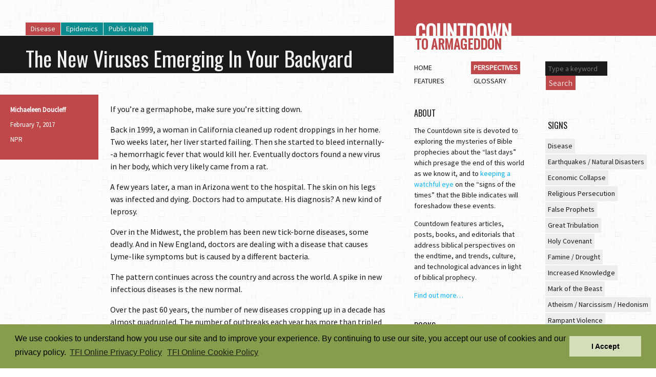

--- FILE ---
content_type: text/html; charset=utf-8
request_url: https://countdown.org/en/entries/perspectives/the-new-viruses-emerging-in-your-backyard/
body_size: 5423
content:

<!doctype html>
<!--[if lt IE 7]><html class="no-js lt-ie9 lt-ie8 lt-ie7" lang="en"><![endif]-->
<!--[if IE 7]><html class="no-js lt-ie9 lt-ie8" lang="en"><![endif]-->
<!--[if IE 8]><html class="no-js lt-ie9" lang="en"><![endif]-->
<!--[if gt IE 8]><!--><html class="no-js" lang="en"><!--<![endif]-->
<head>
<!-- Google tag (gtag.js) -->
<script async src="https://www.googletagmanager.com/gtag/js?id=G-MJ0TX1QHW0"></script>
<script>
  window.dataLayer = window.dataLayer || [];
  function gtag(){dataLayer.push(arguments);}
  gtag('js', new Date());

  gtag('config', 'G-MJ0TX1QHW0');
</script>

    <meta charset="utf-8">
    <title>The New Viruses Emerging In Your Backyard |  | Countdown to Armageddon</title>
    <meta name="description" content="">
    <meta name="author" content="">
    <meta name="viewport" content="width=device-width">
    <script>
        WebFontConfig = {
            google: { families: [ 'Oswald', 'Source Sans Pro' ] }
        };
        (function() {
            var wf = document.createElement('script');
            wf.src = ('https:' == document.location.protocol ? 'https' : 'http') + '://ajax.googleapis.com/ajax/libs/webfont/1/webfont.js';
            wf.type = 'text/javascript';
            wf.async = 'true';
            var s = document.getElementsByTagName('script')[0];
            s.parentNode.insertBefore(wf, s);
        })();
    </script>
    
    <link rel="stylesheet" href="/static/css/small.css">
    
    
    <script>
        var ADAPT_CONFIG = {
            path: '/static/css/',
            // false = Only run once, when page first loads.
            // true = Change on window resize and page tilt.
            dynamic: true,
            range: [
                '0px    to 720px  = small.css',
                '600px  to 1200px = medium.css',
                '1200px           = large.css'
            ]
        };
    </script>
    <script src="/static/js/vendors/adapt.js"></script>
    
    
    <script src="/static/js/vendors/modernizr-2.6.2.min.js"></script>
    

<!-- Matomo -->
<script>
  var _paq = window._paq = window._paq || [];
  /* tracker methods like "setCustomDimension" should be called before "trackPageView" */
  _paq.push(['trackPageView']);
  _paq.push(['enableLinkTracking']);
  (function() {
    var u="//matomo.npubs.com/";
    _paq.push(['setTrackerUrl', u+'matomo.php']);
    _paq.push(['setSiteId', '3']);
    var d=document, g=d.createElement('script'), s=d.getElementsByTagName('script')[0];
    g.async=true; g.src=u+'matomo.js'; s.parentNode.insertBefore(g,s);
  })();
</script>
<!-- End Matomo Code -->
</head>
<body>

<header class="m-main--header">

<a href="/en/">
    <h1 class="m-sub--logo"><em>Countdown</em> <strong>to Armageddon</strong></h1>
</a>
</header>

<div class="m-main--content" role="main">
    
<article class="detail">
    <nav class="breadcrumbs">
        
        <ul>
            <li class="sign"><a href="/en/signs/disease/">Disease</a></li>
            <li class="issue"><a href="/en/issues/epidemics/">Epidemics</a></li>
            <li class="issue"><a href="/en/issues/public-health/">Public Health</a></li>
        </ul>
    </nav>
    <header class="entry-detail--header"> 
        <hgroup>
            <h1 class="title">The New Viruses Emerging In Your Backyard</h1>
        </hgroup>
        
    </header>

    <aside class="aside">
        <ul class="info">
            <li class="author">Michaeleen Doucleff</li>
            <li class="date-published">February 7, 2017</li>
            <li class="url"><a href="http://www.npr.org/sections/goatsandsoda/2017/02/07/512634375/map-find-out-what-new-viruses-are-emerging-in-your-backyard">NPR</a></li>
        </ul>
    </aside>

    <section class="body">
        
        <p>If you’re a germaphobe, make sure you’re sitting down.</p>
<p>Back in 1999, a woman in California cleaned up rodent droppings in her home. Two weeks later, her liver started failing. Then she started to bleed internally--a hemorrhagic fever that would kill her. Eventually doctors found a new virus in her body, which very likely came from a rat.</p>
<p>A few years later, a man in Arizona went to the hospital. The skin on his legs was infected and dying. Doctors had to amputate. His diagnosis? A new kind of leprosy.</p>
<p>Over in the Midwest, the problem has been new tick-borne diseases, some deadly. And in New England, doctors are dealing with a disease that causes Lyme-like symptoms but is caused by a different bacteria.</p>
<p>The pattern continues across the country and across the world. A spike in new infectious diseases is the new normal.</p>
<p>Over the past 60 years, the number of new diseases cropping up in a decade has almost quadrupled. The number of outbreaks each year has more than tripled since 1980.</p>
<p>“We’re in a hyperinfectious disease world,” says epidemiologist Michael Osterholm, who directs the Center for Infectious Disease Research and Policy in Minneapolis.</p>
<p>More than a dozen new viruses and pathogenic bacteria have appeared in North America in the past 20 years. Europe has had at least 18. Asia 17. Africa seven.</p>
<p>OK. By now, you might be thinking: Aha! I know what it is! Scientists have gotten better at detecting diseases--and the media have gotten better at giving us the heebie-jeebies about them.</p>
<p>That is true, says Barbara Han, a disease ecologist at the Cary Institute of Ecosystem Studies in Millbrook, N.Y. But it’s not the full picture.</p>
<p>“There’s never going to be a perfect way for us to take into account sampling bias,” Han says. “But even when we try to compensate for how much more information there is, we just have more diseases overall. The data are very convincing.”</p>
<p>Several teams have quantified the global rise in infectious diseases by analyzing disease databases and reviewing studies. They used a few tricks to take into account the fact that over time, doctors and scientists have developed better tools for identifying pathogens.</p>
<p>But still, the studies found a surge in diseases. Old diseases that we thought were gone--like the plague--are returning. New diseases are spreading into new regions. And more dangerous strains of old diseases are cropping up more frequently. (Not to mention the rise in drug-resistant versions.)</p>
<p>The only trend that looks reassuring is that the number of cases in outbreaks per person has declined over the past few decades, researchers at Brown University reported in 2014.</p>
<p>So the big question is: Why? Why is this era of new diseases happening now?</p>
<p>“Well, we’ve been boiling the frog for a long time. Eventually, it’s cooked,” says Toph Allen, a data scientist with EcoHealth Alliance, a nonprofit that is trying to prevent pandemics by looking for diseases in wildlife.</p>
<p>Wait. We’re boiling the frog? You mean, humans are responsible? Yes.</p>
<p>Many scientists say we, humans, are to blame for this new disease era. That we’re responsible for turning harmless animal viruses into dangerous human viruses.</p>
<p>Over the next month, NPR’s global health team is going to explore why this is the case. We’ll look at where these diseases come from. How they’re unleashed and how they spread.</p>
<p>And why this isn’t just a problem for poor countries. In fact, one of the hot spots for rodent viruses could be right here, stateside, in Nebraska.</p>
         
    </section>

    

    

</article>

</div>

<nav class="m-main--nav">


<ul class="m-sub--sections">
    <li><a href="/en/">Home</a></li>
    
    <li><a href="/en/entries/features/page1/">Features</a></li>
    
    <li><a href="/en/entries/perspectives/page1/" class="current">Perspectives</a></li>
    <li><a href="/en/glossary/">Glossary</a></li>
</ul>


<div class="m-sub--about">
<h4>About</h4>
<p>The Countdown site is devoted to exploring the mysteries of Bible prophecies about the “last days” which presage the end of this world as we know it, and to <a href="http://www.kingjamesbibleonline.org/Mark-13-37/">keeping a watchful eye</a> on the “signs of the times” that the Bible indicates will foreshadow these events.</p>
<p>Countdown features articles, posts, books, and editorials that address biblical perspectives on the endtime, and trends, culture, and technological advances in light of biblical prophecy.</p>
<p><a href="/en/about/">Find out more&hellip;</a></p>
</div>




<div class="m-sub--books">
<h4>Books</h4>
<ul>
<li><a href="/en/books/the-book-of-the-future/">
<img src="/media/attachments/covers/books/bof_cover_high.jpg" alt="The Book of the Future" class="cover">
<div class="details">
<h6 class="title">The Book of the Future</h6>
<p class="authors">Compiled from the writings of David Brandt Berg</p>
</div>
</a>
</li>
<li><a href="/en/books/the-rise-and-fall-of-the-antichrist/">
<img src="/media/attachments/covers/books/riseandfall.jpg" alt="The Rise and Fall of the Antichrist" class="cover">
<div class="details">
<h6 class="title">The Rise and Fall of the Antichrist</h6>
<p class="authors">Scott MacGregor</p>
</div>
</a>
</li>
<li><a href="/en/books/from-the-end-to-eternity/">
<img src="/media/attachments/covers/books/endtoeternity.jpg" alt="From the End to Eternity" class="cover">
<div class="details">
<h6 class="title">From the End to Eternity</h6>
<p class="authors">Scott MacGregor</p>
</div>
</a>
</li>
<li><a href="/en/books/daniel-prophet/">
<img src="/media/attachments/covers/books/dan_page__39.jpg" alt="Daniel the Prophet" class="cover">
<div class="details">
<h6 class="title">Daniel the Prophet</h6>
<p class="authors">Scott MacGregor</p>
</div>
</a>
</li>
</ul>
</div>


</nav>

<aside class="m-main--aside">


<form action="#search" method="get" class="m-sub--search">
<fieldset>
<input type="text" name="q" maxlength="255" placeholder="Type a keyword" class="keywords">
<button type="submit">Search</button>
</fieldset>
</form>



<nav class="m-sub--signs">
<h4>Signs</h4>
<ul>
<li><a href="/en/signs/disease/" id="sign-link-disease">Disease</a></li>
<li><a href="/en/signs/earthquakes-disasters/" id="sign-link-earthquakes-disasters">Earthquakes / Natural Disasters</a></li>
<li><a href="/en/signs/economic-collapse/" id="sign-link-economic-collapse">Economic Collapse</a></li>
<li><a href="/en/signs/religious-persecution/" id="sign-link-religious-persecution">Religious Persecution</a></li>
<li><a href="/en/signs/false-prophets/" id="sign-link-false-prophets">False Prophets</a></li>
<li><a href="/en/signs/great-tribulation/" id="sign-link-great-tribulation">Great Tribulation</a></li>
<li><a href="/en/signs/holy-covenant/" id="sign-link-holy-covenant">Holy Covenant</a></li>
<li><a href="/en/signs/famine-drought/" id="sign-link-famine-drought">Famine / Drought</a></li>
<li><a href="/en/signs/increased-knowledge/" id="sign-link-increased-knowledge">Increased Knowledge</a></li>
<li><a href="/en/signs/mark-of-the-beast/" id="sign-link-mark-of-the-beast">Mark of the Beast</a></li>
<li><a href="/en/signs/atheism-narcissism-hedonism/" id="sign-link-atheism-narcissism-hedonism">Atheism / Narcissism / Hedonism</a></li>
<li><a href="/en/signs/rampant-violence/" id="sign-link-rampant-violence">Rampant Violence</a></li>
<li><a href="/en/signs/rapture/" id="sign-link-rapture">Rapture</a></li>
<li><a href="/en/signs/the-antichrist/" id="sign-link-the-antichrist">Rise of the Antichrist</a></li>
<li><a href="/en/signs/wars/" id="sign-link-wars">Wars</a></li>
<li><a href="/en/signs/world-government/" id="sign-link-world-government">World Government</a></li>
<li><a href="/en/signs/world-travel/" id="sign-link-world-travel">World Travel</a></li>
</ul>
</nav>




<nav class="m-sub--topics">
<h4>Topics</h4>
<ul>
<li><a href="/en/topics/economy-finance/">Economy / Finance</a></li>
<li><a href="/en/topics/education/">Education</a></li>
<li><a href="/en/topics/environment-resources/">Environment / Resources</a></li>
<li><a href="/en/topics/global-warming/">Global Warming</a></li>
<li><a href="/en/topics/governance-civil-liberties/">Governance / Civil Liberties</a></li>
<li><a href="/en/topics/health-disease/">Health / Disease</a></li>
<li><a href="/en/topics/international-affairs/">International Affairs</a></li>
<li><a href="/en/topics/development-development/">International Development</a></li>
<li><a href="/en/topics/law-justice/">Law / Justice</a></li>
<li><a href="/en/topics/media-communications/">Media / Communications</a></li>
<li><a href="/en/topics/religion-spirituality/">Religion / Spirituality</a></li>
<li><a href="/en/topics/science-technology/">Science / Technology</a></li>
<li><a href="/en/topics/society-and-culture/">Society and Culture</a></li>
</ul>
</nav>




</aside>

<footer class="m-main--footer">
    
    
    <p class="copyright">Copyright &copy; 2026 <a href="http://thefamilyinternational.org/">TFI</a>
        <span style="margin-left: 30px;"><a href="https://portal.tfionline.com/en/policies/privacy-policy">Privacy Policy</a></span>
        <span style="margin-left: 30px;"><a href="https://portal.tfionline.com/en/policies/cookie-policy">Cookie Policy</a></span>
    </p>
    
</footer>


<script src="/static/js/vendors/jquery-1.8.3.min.js"></script>





<script src="/static/js/plugins.js"></script>
<script src="/static/js/script.js"></script>





    <link rel="stylesheet" type="text/css" href="//cdnjs.cloudflare.com/ajax/libs/cookieconsent2/3.0.3/cookieconsent.min.css" />
    <script src="//cdnjs.cloudflare.com/ajax/libs/cookieconsent2/3.0.3/cookieconsent.min.js"></script>
    <script>
    var cookie_message = "We use cookies to understand how you use our site and to improve your experience. By continuing to use our site, you accept our use of cookies and our privacy policy. <a aria-label=\"TFI Online Privacy Policy\" role=\"button\" tabindex=\"9\" class=\"cc-link\" href=\"https://portal.tfionline.com/en/policies/privacy-policy\" target=\"_blank\">TFI Online Privacy Policy</a>";
    window.addEventListener("load", function(){
    window.cookieconsent.initialise({
        "palette": {
            "popup": {
                "background": "#859d4c",
                "text": "#000000"
            },
            "button": {
                "background": "#d4debb",
                "text": "#000000"
            }
        },
        "cookie": {
            "name": "countdown_cookieconsent"
        },
        "content": {
            "message": cookie_message,
            "dismiss": "I Accept",
            "link": "TFI Online Cookie Policy",
            "href": "https://portal.tfionline.com/en/policies/cookie-policy"
        }
    })});
    </script>

</body>
</html>


--- FILE ---
content_type: text/css
request_url: https://countdown.org/static/css/small.css
body_size: 42400
content:
@charset "UTF-8";
/* normalize.css v1.0.1 | MIT License | git.io/normalize */
/* ========================================================================== HTML5 display definitions ========================================================================== */
/* Corrects `block` display not defined in IE 6/7/8/9 and Firefox 3. */
article, aside, details, figcaption, figure, footer, header, hgroup, nav, section, summary { display: block; }

/* Corrects `inline-block` display not defined in IE 6/7/8/9 and Firefox 3. */
audio, canvas, video { display: inline-block; *display: inline; *zoom: 1; }

/* Prevents modern browsers from displaying `audio` without controls. Remove excess height in iOS 5 devices. */
audio:not([controls]) { display: none; height: 0; }

/* Addresses styling for `hidden` attribute not present in IE 7/8/9, Firefox 3, and Safari 4. Known issue: no IE 6 support. */
[hidden] { display: none; }

/* ========================================================================== Base ========================================================================== */
/* 1. Corrects text resizing oddly in IE 6/7 when body `font-size` is set using `em` units. 2. Prevents iOS text size adjust after orientation change, without disabling user zoom. */
html { font-size: 100%; /* 1 */ -webkit-text-size-adjust: 100%; /* 2 */ -ms-text-size-adjust: 100%; /* 2 */ }

/* Addresses `font-family` inconsistency between `textarea` and other form elements. */
html, button, input, select, textarea { font-family: sans-serif; }

/* Addresses margins handled incorrectly in IE 6/7. */
body { margin: 0; }

/* ========================================================================== Links ========================================================================== */
/* Addresses `outline` inconsistency between Chrome and other browsers. */
a:focus { outline: thin dotted; }

/* Improves readability when focused and also mouse hovered in all browsers. */
a:active, a:hover { outline: 0; }

/* ========================================================================== Typography ========================================================================== */
/* Addresses font sizes and margins set differently in IE 6/7. Addresses font sizes within `section` and `article` in Firefox 4+, Safari 5, and Chrome. */
h1 { font-size: 2em; margin: 0.67em 0; }

h2 { font-size: 1.5em; margin: 0.83em 0; }

h3 { font-size: 1.17em; margin: 1em 0; }

h4 { font-size: 1em; margin: 1.33em 0; }

h5 { font-size: 0.83em; margin: 1.67em 0; }

h6 { font-size: 0.75em; margin: 2.33em 0; }

/* Addresses styling not present in IE 7/8/9, Safari 5, and Chrome. */
abbr[title] { border-bottom: 1px dotted; }

/* Addresses style set to `bolder` in Firefox 3+, Safari 4/5, and Chrome. */
b, strong { font-weight: bold; }

blockquote { margin: 1em 40px; }

/* Addresses styling not present in Safari 5 and Chrome. */
dfn { font-style: italic; }

/* Addresses styling not present in IE 6/7/8/9. */
mark { background: yellow; color: black; }

/* Addresses margins set differently in IE 6/7. */
p, pre { margin: 1em 0; }

/* Corrects font family set oddly in IE 6, Safari 4/5, and Chrome. */
code, kbd, pre, samp { font-family: monospace, serif; _font-family: "courier new", monospace; font-size: 1em; }

/* Improves readability of pre-formatted text in all browsers. */
pre { white-space: pre; white-space: pre-wrap; word-wrap: break-word; }

/* Addresses CSS quotes not supported in IE 6/7. */
q { quotes: none; }

/* Addresses `quotes` property not supported in Safari 4. */
q:before, q:after { content: ""; content: none; }

/* Addresses inconsistent and variable font size in all browsers. */
small { font-size: 80%; }

/* Prevents `sub` and `sup` affecting `line-height` in all browsers. */
sub, sup { font-size: 75%; line-height: 0; position: relative; vertical-align: baseline; }

sup { top: -0.5em; }

sub { bottom: -0.25em; }

/* ========================================================================== Lists ========================================================================== */
/* Addresses margins set differently in IE 6/7. */
dl, menu, ol, ul { margin: 1em 0; }

dd { margin: 0 0 0 40px; }

/* Addresses paddings set differently in IE 6/7. */
menu, ol, ul { padding: 0 0 0 40px; }

/* Corrects list images handled incorrectly in IE 7. */
nav ul, nav ol { list-style: none; list-style-image: none; }

/* ========================================================================== Embedded content ========================================================================== */
/* 1. Removes border when inside `a` element in IE 6/7/8/9 and Firefox 3. 2. Improves image quality when scaled in IE 7. */
img { border: 0; /* 1 */ -ms-interpolation-mode: bicubic; /* 2 */ }

/* Corrects overflow displayed oddly in IE 9. */
svg:not(:root) { overflow: hidden; }

/* ========================================================================== Figures ========================================================================== */
/* Addresses margin not present in IE 6/7/8/9, Safari 5, and Opera 11. */
figure { margin: 0; }

/* ========================================================================== Forms ========================================================================== */
/* Corrects margin displayed oddly in IE 6/7. */
form { margin: 0; }

/* Define consistent border, margin, and padding. */
fieldset { border: 1px solid silver; margin: 0 2px; padding: 0.35em 0.625em 0.75em; }

/* 1. Corrects color not being inherited in IE 6/7/8/9. 2. Corrects text not wrapping in Firefox 3. 3. Corrects alignment displayed oddly in IE 6/7. */
legend { border: 0; /* 1 */ padding: 0; white-space: normal; /* 2 */ *margin-left: -7px; /* 3 */ }

/* 1. Corrects font size not being inherited in all browsers. 2. Addresses margins set differently in IE 6/7, Firefox 3+, Safari 5, and Chrome. 3. Improves appearance and consistency in all browsers. */
button, input, select, textarea { font-size: 100%; /* 1 */ margin: 0; /* 2 */ vertical-align: baseline; /* 3 */ *vertical-align: middle; /* 3 */ }

/* Addresses Firefox 3+ setting `line-height` on `input` using `!important` in the UA stylesheet. */
button, input { line-height: normal; }

/* 1. Avoid the WebKit bug in Android 4.0.* where (2) destroys native `audio` and `video` controls. 2. Corrects inability to style clickable `input` types in iOS. 3. Improves usability and consistency of cursor style between image-type `input` and others. 4. Removes inner spacing in IE 7 without affecting normal text inputs. Known issue: inner spacing remains in IE 6. */
button, html input[type="button"], input[type="reset"], input[type="submit"] { -webkit-appearance: button; /* 2 */ cursor: pointer; /* 3 */ *overflow: visible; /* 4 */ }

/* Re-set default cursor for disabled elements. */
button[disabled], input[disabled] { cursor: default; }

/* 1. Addresses box sizing set to content-box in IE 8/9. 2. Removes excess padding in IE 8/9. 3. Removes excess padding in IE 7. Known issue: excess padding remains in IE 6. */
input[type="checkbox"], input[type="radio"] { box-sizing: border-box; /* 1 */ padding: 0; /* 2 */ *height: 13px; /* 3 */ *width: 13px; /* 3 */ }

/* 1. Addresses `appearance` set to `searchfield` in Safari 5 and Chrome. 2. Addresses `box-sizing` set to `border-box` in Safari 5 and Chrome (include `-moz` to future-proof). */
input[type="search"] { -webkit-appearance: textfield; /* 1 */ -moz-box-sizing: content-box; -webkit-box-sizing: content-box; /* 2 */ box-sizing: content-box; }

/* Removes inner padding and search cancel button in Safari 5 and Chrome on OS X. */
input[type="search"]::-webkit-search-cancel-button, input[type="search"]::-webkit-search-decoration { -webkit-appearance: none; }

/* Removes inner padding and border in Firefox 3+. */
button::-moz-focus-inner, input::-moz-focus-inner { border: 0; padding: 0; }

/* 1. Removes default vertical scrollbar in IE 6/7/8/9. 2. Improves readability and alignment in all browsers. */
textarea { overflow: auto; /* 1 */ vertical-align: top; /* 2 */ }

/* ========================================================================== Tables ========================================================================== */
/* Remove most spacing between table cells. */
table { border-collapse: collapse; border-spacing: 0; }

/*
 * jQuery UI Tabs 1.8.22
 *
 * Copyright 2012, AUTHORS.txt (http://jqueryui.com/about)
 * Dual licensed under the MIT or GPL Version 2 licenses.
 * http://jquery.org/license
 *
 * http://docs.jquery.com/UI/Tabs#theming
 */
.ui-tabs { clear: both; display: block; float: none; margin: 0; padding: 0 2em 0 50px; width: 100%; position: relative; zoom: 1; background: rgba(241, 242, 243, 0.5); border-top: 20px solid #1a1a1a; border-bottom: 2px solid #1a1a1a; color: #1a1a1a; }

.ui-tabs-nav { clear: none; display: block; float: left; margin: -5px 0 0 0; padding: 0; width: 100%; border-top: 5px solid #bf484a; }
.ui-tabs-nav li { clear: none; display: block; float: left; margin: 0 0.2em 1px 0; padding: 0; width: auto; list-style: none; position: relative; top: 0; border-bottom: 0!important; white-space: nowrap; }
.ui-tabs-nav li a, .ui-tabs-nav li b { clear: none; display: block; float: left; margin: 0; padding: 0.5em 1em; width: auto; text-decoration: none; }
.ui-tabs-nav li b { font-weight: 400; color: #b3b3b3; }
.ui-tabs-nav li.ui-tabs-selected { margin-bottom: 0; padding-bottom: 1px; }
.ui-tabs-nav li.ui-tabs-selected a, .ui-tabs-nav li.ui-state-disabled a, .ui-tabs-nav li.ui-state-processing a { cursor: text; }
.ui-tabs-nav a:link, .ui-tabs-nav a:visited { color: #1a1a1a; }
.ui-tabs-nav a:active, .ui-tabs-nav a:focus, .ui-tabs-nav a:hover { background: #f0f0f0; color: #1a1a1a; }
.ui-tabs-nav li.ui-tabs-selected a { background: #bf484a; color: #f1f2f3; }
.ui-tabs-nav li a, .ui-tabs-nav li.ui-tabs-selected a { cursor: pointer; }

.ui-tabs-panel { display: block; border-width: 0; margin: 0; padding: 0; background: none; }

.ui-tabs-hide { display: none !important; }

/*  jQuery RefineSlide plugin v0.3 Copyright 2012, Alex Dunphy MIT License (http://www.opensource.org/licenses/mit-license.php)  Base styles */
/*
.rs-wrap:after,
.rs-slider:after,
.rs-thumbwrap:after,
.rs-arrows:after,
.rs-caption:after { content: "\0020"; display: block; height: 0; clear: both; line-height: 0; visibility: hidden; }
*/
/* ===[ Slider ]=== */
.rs-wrap { margin: 0; padding: 0; position: relative; max-width: 100%; }

.rs-slide-bg { *zoom: 1; }

.rs-slider { display: block; margin: 0; padding: 0; overflow: hidden; }

.rs-slider > li > a { display: block; }

.rs-slider > li { list-style: none; filter: alpha(opacity=0); opacity: 0; width: 100%; height: 100%; margin: 0 -100% 0 0; padding: 0; float: left; position: relative; }

.rs-slider > li > a { padding: 0; }

.rs-slider > li img { display: block; max-width: 100%; max-height: 100%; -ms-interpolation-mode: bicubic; }

/* ===[ Thumbnails ]=== */
.rs-thumb-wrap { *zoom: 1; }

.rs-thumb-wrap > a { display: block; float: left; position: relative; }

.rs-thumb-wrap > a > img { max-width: 100%; max-height: 100%; display: block; -ms-interpolation-mode: bicubic; }

.rs-thumbwrap > a:first-child { margin-left: 0!important; }

/* ===[ Arrows ]=== */
.rs-arrows { margin: 0; padding: 0; }

.rs-arrows .rs-next, .rs-arrows .rs-prev { z-index: 1; }

.rs-arrows:hover .rs-next, .rs-arrows:hover .rs-prev { z-index: 2; }

/* ===[ Captions ]=== */
.rs-caption { position: absolute; max-height: 100%; overflow: auto; bottom: 0; left: 0; }

.rs-caption.rs-top-left { top: 0; bottom: auto; }

.rs-caption.rs-top-right { top: 0; right: 0; left: auto; bottom: auto; }

.rs-caption.rs-bottom-left { bottom: 0; left: 0; }

.rs-caption.rs-bottom-right { right: 0; left: auto; border-bottom: none; border-right: none; }

.rs-caption.rs-top { top: 0; bottom: auto; width: 100%!important; }

.rs-caption.rs-bottom { width: 100%!important; }

.rs-caption.rs-left { top: 0; height: 100%; }

.rs-caption.rs-right { top: 0; left: auto; right: 0; height: 100%; }

/* ===[ Grid ]=== */
.rs-grid { position: absolute; overflow: hidden; width: 100%; height: 100%; display: none; }

.rs-gridlet { position: absolute; opacity: 1; }

/* jQuery RefineSlide plugin v0.3 Copyright 2012, Alex Dunphy MIT License (http://www.opensource.org/licenses/mit-license.php)  Dark theme */
.rs-slider { margin: 2px 0; padding: 0; }

.rs-slide-bg { margin: 50px 0 0 0; border-color: #1a1a1a; border-style: solid; border-width: 20px 0 5px 0; background: transparent; overflow: hidden; }

/* ===[ Thumbnails ]=== */
.rs-thumb-wrap { margin: 21px 0 0 0; }

.rs-thumb-wrap > a { opacity: .7; padding: 8px; *padding: 0; -webkit-transition: opacity .5s ease-in-out; -moz-transition: opacity .5s ease-in-out; -ms-transition: opacity .5s ease-in-out; -o-transition: opacity .5s ease-in-out; transition: opacity .5s ease-in-out; }

.rs-thumb-wrap > a:hover, .rs-thumb-wrap > a.active { opacity: 1; }

.rs-thumb-wrap > a:first-child { margin-left: 0!important; }

/* ===[ Arrows ]=== */
.rs-arrows { background: rgba(26, 26, 26, 0.75); position: absolute; bottom: 20px; left: 0; }
.rs-arrows .rs-next, .rs-arrows .rs-prev { width: 42px; height: 42px; display: block; float: left; margin: 10px 0; position: relative; padding: 0 2px 2px 0; }
.rs-arrows .rs-next:active, .rs-arrows .rs-prev:active, .rs-arrows .rs-next:focus, .rs-arrows .rs-prev:focus, .rs-arrows .rs-next:hover, .rs-arrows .rs-prev:hover { background: transparent; }
.rs-arrows .rs-next:before, .rs-arrows .rs-prev:before { content: ""; width: 0; height: 0; border-top: 10px solid transparent; border-bottom: 10px solid transparent; border-left: 10px solid #f1f2f3; border-left: 10px solid rgba(241, 242, 243, 0.9); position: absolute; top: 11px; left: 16px; }
.rs-arrows .rs-prev:before { border-left: none; border-right: 10px solid #f1f2f3; border-right: 10px solid rgba(241, 242, 243, 0.9); }
.rs-arrows .rs-prev:hover:before { border-right: 10px solid #bf484a; }
.rs-arrows .rs-next:hover:before { border-left: 10px solid #bf484a; }
.rs-arrows .rs-prev:active:before { border-right: 10px solid #bf484a; }
.rs-arrows .rs-next:active:before { border-left: 10px solid #bf484a; }

/* ===[ Captions ]=== */
.rs-caption { background: rgba(26, 26, 26, 0.75); color: #babfc4; padding: 0 0 15px 0; overflow: hidden; }
.rs-caption h4 em { background: #bf484a; color: #f1f2f3; display: block; float: left; font-style: normal; padding: 5px 7px 5px 20px; }
.rs-caption h4 strong { background: #1a1a1a; color: #f1f2f3; display: block; float: left; padding: 5px 10px 5px 7px; }
.rs-caption blockquote { border-left: 0; clear: both; float: left; margin: 0; padding: 0; width: 100%; }
.rs-caption p { clear: both; color: #babfc4; margin: 0 20px 10px 20px; }
.rs-caption blockquote p.ref { margin: 0 20px 0 0; }

.rs-caption.rs-bottom-right { border-top: 5px solid #1a1a1a; bottom: 20px; }

.rs-caption.rs-bottom-right h4 { display: block; float: left; margin: 0px 20px 15px 0; padding: 0 10px 0 0; text-transform: uppercase; width: auto; }

.rs-caption.rs-bottom-right a.more { float: left; }

/* ===[ Grid ]=== */
.rs-grid { overflow: hidden; }

/* ===== Primary Styles ======================================================== Author: Adam Ziółkowski <zett.adam@gmail.com> ========================================================================== */
/* LAYOUT ------------------------------------------------------------------- */
* { margin: 0; padding: 0; -webkit-box-sizing: border-box; -moz-box-sizing: border-box; -ms-box-sizing: border-box; -o-box-sizing: border-box; box-sizing: border-box; }

html, body { clear: none; display: block; float: none; margin: 0; padding: 0; width: 100%; }

.m-main--header { clear: both; display: block; float: none; margin: 0; padding: 0 0 0 20px; width: 100%; }
.m-main--header .m-sub--logo { clear: both; display: block; float: right; margin: 0; padding: 0; width: 100%; height: 100px; position: relative; }
.m-main--header .m-sub--logo em, .m-main--header .m-sub--logo strong { clear: both; display: block; float: left; margin: 0; padding: 0; width: 100%; position: absolute; height: 50px; }
.m-main--header .m-sub--logo em { padding: 30px 5px 0 20px; }
.m-main--header .m-sub--logo strong { padding: 0 0 0 20px; top: 50px; }

.m-main--content { clear: both; display: block; float: none; margin: 0; padding: 0; width: 100%; }

figure { display: block; margin: 0; padding: 0; }

figure.sign, figure.topic, figure.issue { clear: none; display: block; float: left; margin: 0; padding: 0; width: 33.3333%; position: relative; z-index: 1; }

figure.sign img, figure.topic img, figure.issue img { clear: none; display: block; float: left; margin: 0; padding: 0; width: 100%; }

figure.sign figcaption, figure.topic figcaption, figure.issue figcaption { bottom: 10px; left: 0; padding: 5px 10px; position: absolute; z-index: 2; }

.caption { display: block; float: left; margin: -30px 0 0 0; padding: 10px 20px 10px 50px; position: relative; width: auto; max-width: 70%; z-index: 2; }

.cover, .book-cover, .doc-cover { clear: none; display: block; float: left; margin: 40px 3% 25px 5px; padding: 1px 0; width: 20%; }

.chapter-detail .cover { margin: 0 3% 25px 5px; }

.cover-wide { display: block; float: none; max-width: 100%; max-height: 340px; }

.ui-tabs { margin: 0; padding: 0 20px; }

.tab { clear: both; margin: 0; }

#tab_summary { padding: 20px 0 0 0; }

/*.cover-index { margin: 0 0 20px 0; padding: 0; }*/
/*.cover-index li { padding: 0 20px 10px 0; width: 100%; }*/
/*.cover-index li div { display: block; margin: 0 0 0 160px; padding: 0; width: auto; }*/

.cover-index .flex-list {
    display: flex;
    flex-wrap: wrap;
}

.cover-index .entry  {
    display: flex;
    width: 100%;
}

.cover-index .flex-cover {
    margin: 15px;
}

.cover-index .flex-cover img {
    max-width: 160px;
}

#tab_features .cover-index .entry,
#tab_perspectives .cover-index .entry {
    width: 100%;
    margin-top: 20px;
}

#tab_features .cover-index .entry img,
#tab_perspectives .cover-index .entry img {
    width: 90%;
}

#tab_features .cover-index .entry a,
#tab_perspectives .cover-index .entry a {
    flex: 1;
}

#tab_features .cover-index .entry .meta,
#tab_perspectives .cover-index .entry .meta {
    flex: 1;
}

.cover-index .meta h4 {
    margin-bottom: 5px;
}

.cover-index .meta h5 {
    margin-top: 5px;
}

.toc h6 { margin: 0 0 20px 5px; }
.book-info .book-download { font-size: 18px; }


#expand-link { clear: both; display: block; float: right; margin: 20px 0 0 0; padding: 15px 30px; }

article { clear: both; display: block; float: left; margin: 30px 0 0 0; padding: 0; width: 100%; }
article nav.breadcrumbs { clear: both; display: block; float: none; margin: 0; padding: 0; width: 100%; height: auto; position: relative; }
article nav.breadcrumbs ul { clear: none; display: block; float: none; margin: 0; padding: 0; width: auto; position: absolute; bottom: 1px; left: 20px; }
article nav.breadcrumbs ul li { clear: none; display: block; float: left; margin: 0; padding: 0; width: auto; }
article nav.breadcrumbs ul li a { clear: none; display: block; float: left; margin: 0 1px 0 0; padding: 2px 10px; width: auto; }
article [class$="--header"] .title { margin: 0; padding: 20px 20px 10px 20px; }
article [class$="--header"] .subtitle { margin: 0; padding: 0 20px 20px 20px; }
article [class$="--header"] blockquote { margin: 0; padding: 0px 20px 10px 20px; }
article [class$="--header"] blockquote p { margin: 0; }
article [class$="--header"] blockquote p.ref { margin: 1em 0 0 0; }
article header figure { margin: 0; padding: 0; }
article header figure img { nargin: 2px 0; padding: 2px 0; }
article header figcaption { padding: 10px 20px; }
article section.description { clear: both; display: block; float: none; margin: 0; padding: 20px; width: 100%; }
article section.description a.more { clear: both; display: block; float: right; margin: 20px 0; padding: 10px 20px; width: auto; }
article .related-issues { clear: both; display: block; float: none; margin: 0; padding: 20px; width: 100%; }
article .related-issues h6 { margin: 0; }
article .related-issues ul { display: block; float: left; margin: 5px 0 0 0; padding: 0; }
article .related-issues li { display: block; float: left; }
article .related-issues a { display: block; float: left; margin: 0 1px; padding: 3px 4px; }
article .body, article .aside { clear: both; display: block; float: none; margin: 0; padding: 20px; width: 100%; height: auto; }
article .aside .info { clear: both; display: block; float: none; margin: 0; padding: 0; width: 100%; }
article .aside .info li { clear: none; display: block; float: left; margin: 0 20px 0 0; padding: 0; width: auto; }

.dropcap { display: block; float: left; margin: 0 5px 0 0; padding: 0 10px; }

.entries { clear: both; display: block; float: none; margin: 2px 0; padding: 0; width: 100%; }
.entries ul { clear: both; display: block; float: none; margin: 0; padding: 0; width: 100%; }
.entries .entry { clear: both; display: block; float: none; margin: 0; padding: 0 0 30px 0; width: 100%; }
.entries .cover-image-link { clear: both; display: block; float: none; margin: 0; padding: 0; width: 100%; }
.entries .cover-medium { clear: both; display: block; float: none; margin: 0; padding: 1px 0; width: 100%; }
.entries .meta { clear: both; display: block; float: left; margin: 0; padding: 0; width: 100%; }
.entries .breadcrumbs { clear: both; display: block; float: left; margin: 0; padding: 0 0 10px 0; width: 100%; }
.entries .breadcrumbs li { clear: none; display: block; float: left; margin: 0; padding: 0; width: auto; }
.entries .breadcrumbs a { clear: none; display: block; float: left; margin: 0 1px 1px 0; padding: 2px 5px; width: auto; }
.entries .title, .entries .subtitle, .entries .author, .entries .date, .entries .precis { clear: both; display: block; float: none; margin: 0 10px 10px 10px; padding: 0; width: auto; }

.contributor-list { clear: both; display: block; float: none; margin: 0; padding: 0; width: 100%; }
.contributor-list ul { clear: both; display: block; float: left; margin: 0; padding: 0; width: 100%; }
.contributor-list ul li { clear: none; display: block; float: left; margin: 0; padding: 20px; width: 50%; }
.contributor-list ul li .thumb-link { clear: both; display: block; float: left; margin: 0 20px 0 0; padding: 0; width: 50px; }
.contributor-list ul li .thumb-link .thumb { clear: both; display: block; float: left; margin: 0; padding: 1px 0; width: 50px; height: 50px; }
.contributor-list ul li .meta { clear: none; display: block; float: left; margin: 0; padding: 0; width: auto; }
.contributor-list ul li .meta .name, .contributor-list ul li .meta .info { clear: both; display: block; float: none; margin: 0 0 5px 0; padding: 0; width: 100%; }

.m-main--nav { clear: none; display: block; float: left; margin: 0; padding: 0 20px 20px 20px; width: 100%; }
.m-main--nav h4 { clear: both; display: block; float: left; margin: 40px 0 0 0; padding: 0; width: auto; }
.m-main--nav p { clear: both; display: block; float: left; margin: 1em 0 0 0; padding: 0; width: auto; }
.m-main--nav ul { clear: both; display: block; float: left; margin: 1em 0 40px 0; padding: 0; width: 100%; -webkit-columns: 1; -moz-columns: 1; -ms-columns: 1; -o-columns: 1; columns: 1; }
.m-main--nav ul li { clear: both; display: block; float: left; margin: 0; padding: 0; width: auto; }
.m-main--nav ul li a, .m-main--nav ul li b { clear: both; display: block; float: left; margin: 0; padding: 0; width: auto; }
.m-main--nav .m-sub--sections { clear: both; display: block; float: left; margin: 0 0 20px -5px; padding: 0; width: 100%; -webkit-columns: 2; -moz-columns: 2; -ms-columns: 2; -o-columns: 2; columns: 2; }
.m-main--nav .m-sub--sections li { clear: both; display: block; float: left; margin: 0 0 1px 0; padding: 0; width: auto; }
.m-main--nav .m-sub--sections li a, .m-main--nav .m-sub--sections li b { padding: 2px 5px; }

.m-sub--about, .m-sub--contributors { clear: none; display: block; float: left; margin: 0; padding: 0; width: 100%; }

.m-sub--contributors ul, .m-sub--books ul { clear: both; display: block; float: left; margin: 10px 0 0 0; padding: 0; width: 100%; }
.m-sub--contributors ul li, .m-sub--books ul li { clear: none; display: block; float: left; margin: 0; padding: 0 10px 10px 0; width: 100%; }
.m-sub--contributors ul li a, .m-sub--books ul li a { padding: 0 10px 0 0; }

.m-main--aside { clear: none; display: block; float: left; margin: 0; padding: 0 20px 20px 20px; width: 100%; }
.m-main--aside nav { clear: both; display: block; float: left; margin: 0; padding: 0; width: 100%; min-height: 100px; height: auto !important; height: 100px; }
.m-main--aside h4 { clear: both; display: block; float: left; margin: 0; padding: 0 0 0 5px; width: auto; }
.m-main--aside ul { clear: both; display: block; float: left; margin: 1em 0 40px 0; padding: 0; width: 100%; -webkit-columns: 1; -moz-columns: 1; -ms-columns: 1; -o-columns: 1; columns: 1; }
.m-main--aside ul li { clear: both; display: block; float: left; margin: 0; padding: 0; width: auto; }
.m-main--aside ul li a, .m-main--aside ul li b { clear: both; display: block; float: left; margin: 0 0 2px 0; padding: 4px 5px; width: auto; }

.m-sub--search { clear: both; display: block; float: left; margin: 0 0 40px 0; padding: 0; width: 90%; }
.m-sub--search fieldset { margin: 0 0 20px 0; padding: 0; }
.m-sub--search legend { clear: none; display: block; float: left; margin: 0 0 5px 5px; padding: 0; width: auto; }
.m-sub--search input.keywords, .m-sub--search button { display: block; float: left; height: 28px; padding: 5px; vertical-align: baseline; }
.m-sub--search input.keywords { clear: both; margin: 0; width: 70%; }
.m-sub--search button { margin: 0 0 0 1px; width: auto; }

.m-sub--contributors li { display: block; margin: 0 0 10px 0; padding: 0; width: 100%; }
.m-sub--contributors img { margin: 0 10px 0 0; max-width: 48px; height: auto; padding: 1px; vertical-align: middle; }

.m-sub--books { clear: both; display: block; float: left; margin: 0 0 40px 0; padding: 0; width: 100%; }
.m-sub--books li { clear: both; display: block; margin: 0 0 10px 0; padding: 0; }
.m-sub--books .cover { display: block; float: left; margin: 0 5% 0 0; padding: 1px; max-width: 30%; min-width: 50px; width: 30%; height: auto; }
.m-sub--books .details { float: left; width: 65%; }
.m-sub--books .title { display: block; float: left; margin: 5px 0; width: 100%; }
.m-sub--books .authors { width: 100%; }

.actions { clear: both; display: block; float: left; margin: 0; padding: 0 50px; width: 100%; }
.actions li { clear: none; display: block; float: left; margin: 0; padding: 0; width: auto; }
.actions a { clear: none; display: block; float: left; margin: 0; padding: 5px 10px; width: auto; }

.m-main--footer { clear: both; display: block; float: none; margin: 0; padding: 0; width: 100%; }
.m-main--footer p { clear: none; display: block; float: left; margin: 0; padding: 0 20px; width: auto; }
.m-main--footer ul { clear: none; display: block; float: right; margin: 0; padding: 0 20px; width: auto; }
.m-main--footer li { clear: none; display: block; float: left; margin: 0; padding: 0; width: auto; }

.m-sub--logo:after, article:after, article header:after, .aside:after, .body figure:after, .body:after, .entries:after, .entries .entry:after, .entries .breadcrumbs:after, .entries .meta:after, .breadcrumbs:after, .m-main--nav:after, .m-main--aside:after, .m-main--nav ul:after, .m-main--aside nav:after, .m-main--footer:after, .cover-index:after, .docs:after, dl.terms:after, .ui-tabs-nav:after, .ui-tabs:after { clear: both; content: "\0020"; display: block; height: 0; overflow: hidden; visibility: hidden; }

.clear { clear: both; }

/* TYPE --------------------------------------------------------------------- */
body { font-size: 1em; line-height: 1.5; text-rendering: optimizelegibility; }

h1, h2, h3, h4, h5, h6 { line-height: 1.2; }

.m-sub--logo em { font-size: 1.2em; line-height: .6; }
.m-sub--logo strong { font-size: 0.8em; line-height: 1.2; }

article header .title { font-size: 2.5em; }
article header .subtitle { font-size: 1.6em; }
article header .info li { font-size: 1em; }
article dl.book-info dt { font-size: 1em; }
article dl.book-info dd { font-size: 1em; }
article dl.book-info dd.authors { margin-top: 35px}
article section.description a.more { font-size: 1em; }
article .body header .title { font-size: 2em; }
article .body header .subtitle { font-size: 1.4em; }
article .body h3 { font-size: 1.4em; }
article .body h4 { font-size: 1.3em; }
article .body h5 { font-size: 1.2em; }
article .body h6 { font-size: 1.1em; }
article .body .smallprint { font-size: .7em; }
article .body dt { font-weight: 700; }

.dropcap { font-size: 2em; }

.notes h6 { font-size: 1em; }

.entries .title { font-size: 1.6em; }
.entries .subtitle { font-size: 1.4em; }
.entries .author { font-size: 1em; }

.cover-index .title { font-size: 1em; }
.cover-index .subtitle { font-size: .9em; }
.cover-index .source-author, .cover-index .source-title { font-size: .8em; }

.tab h3, .tab section h4, .related-issues h6 { font-size: 20px; }

.entries header h3, .feature-article h4.editor { font-size: 18px; }

.tab h4, .tab section h5, .toc h6, .m-sub--books .title { font-size: 16px; }

.m-main--nav h4, .m-sub--signs h4, .m-sub--topics h4, .m-sub--regions h4, .sign-detail--aside h4, .topic-detail--aside h4, .region-detail--aside h4, .m-main--aside h4, .aside h3, .tab section h6, .m-main--nav p, .actions li, .caption, .m-main--nav li, .m-sub--search legend, .m-sub--search input.keywords, .m-sub--search input.button, .m-sub--signs li, .m-sub--topics li, .m-sub--regions li, .sign-detail--aside li, .topic-detail--aside li, .breadcrumbs li, .related-issues li, .documents li h5, .notes li, figure.sign figcaption, figure.topic figcaption, figure.issue figcaption, .bookshelf li h6 { font-size: 14px; }

.tab h5, .note, .attribution-note, .body figcaption, article aside li, article aside p { font-size: 13px; }

.tab h6, .detail--header dl dt, .m-sub--books .authors, .docs li h5, .docs li h6, .docs li p, .bookshelf li p { font-size: 12px; }

.tab section h3 { font-size: 24px; }

#expand-link { font-size: 22px; }

.documents li h6 { font-size: 11px; }
.documents li p { font-size: 10px; }

.docs li h4, .bookshelf li h5 { font-size: 16px; }

.m-main--footer p, .m-main--footer li { font-size: 14px; }

blockquote p { font-size: 1em; }
blockquote p.ref, blockquote p.cite { font-size: 14px; text-align: right; }

.m-sub--search input.keywords, .m-sub--search button { line-height: 14px; vertical-align: middle; }

mark, .m-sub--logo em { font-style: normal; }

mark, h1, h2, h3, h4, h5, h6, .rs-slider h4 strong, .entries .precis { font-weight: 400; }

.m-sub--logo, .current, .author, .body .precis, a.current { font-weight: 700; }

.m-sub--logo, figure.sign figcaption, figure.topic figcaption, .toc h4, .footnotes h6, .m-sub--sections li, .m-sub--search legend, .m-main--nav h4, .m-main--aside h4, .sign-detail--main header h3, .topic-detail--main header h3, .sign-detail--aside h4, .topic-detail--aside h4, .feature-article h4.editor, .aside h3, .entries header h3, .docs h3, .az a, .az strong { text-transform: uppercase; }

.wf-loading body, .wf-loading input, .wf-loading button, .wf-loading h1, .wf-loading h2, .wf-loading h3, .wf-loading h4, .wf-loading h5, .wf-loading h6, .wf-inactive body, .wf-inactive input, .wf-inactive button, .wf-inactive h1, .wf-inactive h2, .wf-inactive h3, .wf-inactive h4, .wf-inactive h5, .wf-inactive h6 { font-family: sans-serif; }

.wf-active body, .wf-active input, .wf-active button, .wf-active textarea { font-family: 'Source Sans Pro', sans-serif; }
.wf-active h1, .wf-active h2, .wf-active h3, .wf-active h4, .wf-active h5, .wf-active h6, .wf-active legend, .wf-active figure.sign figcaption, .wf-active figure.topic figcaption { font-family: 'Oswald', sans-serif; }

.body figcaption { white-space: wrap; }

/* BACKGROUNDS, BORDERS, COLOURS, etc. -------------------------------------- */
body { background: white url(img/light_wool.png) 0 0 repeat; color: #1a1a1a; }

.m-sub--logo { border-color: #bf484a; border-style: solid; border-width: 20px 0 0 0; }
.m-sub--logo em { background-color: #bf484a; color: white; }
.m-sub--logo strong { color: #bf484a; }

.m-main--content { text-shadow: 0 0 0.5px rgba(241, 242, 243, 0.25); }

.m-main--nav, .m-main--aside, .m-main--footer { background-color: #1a1a1a; color: #999999; text-shadow: 0 0 0.5px rgba(0, 0, 0, 0.5); }

.subtitle { color: #1a1a1a; }

.m-main--nav h4, .m-main--aside h4 { color: #1a1a1a; }

.feature-article h4.editor, .caption { background-color: #1a1a1a; color: #d9d9d9; }

figure.issue figcaption, figure.sign figcaption, figure.topic figcaption { background-color: #bf484a; color: #f1f2f3; }
figure.issue a:active figcaption, figure.issue a:focus figcaption, figure.issue a:hover figcaption, figure.sign a:active figcaption, figure.sign a:focus figcaption, figure.sign a:hover figcaption, figure.topic a:active figcaption, figure.topic a:focus figcaption, figure.topic a:hover figcaption { background-color: #f1f2f3; color: #bf484a; }

.docs li figcaption { background: #1a1a1a; -webkit-box-shadow: rgba(0, 0, 0, 0.5) 0 0 5px; -moz-box-shadow: rgba(0, 0, 0, 0.5) 0 0 5px; box-shadow: rgba(0, 0, 0, 0.5) 0 0 5px; text-shadow: none; }
.docs li h6 { border-top: 1px solid #1a1a1a; color: #1a1a1a; }
.docs li p { color: #999999; }

article .aside { background: #bf484a; color: white; }
article .aside a { color: white; }
article .body { background-color: transparent; }
article .teaser { border-top: 1px solid #f1f2f3; }
article blockquote { border-left: 1px solid #1a1a1a; }
article [class$="--header"] .title { background: #1a1a1a; color: #f1f2f3; }
article [class$="--header"] .subtitle { background: #1a1a1a; color: #999999; }
article header blockquote, article header .scripture { background: #1a1a1a; border-left: 0; color: #f1f2f3; }
article .scripture { border-left: 1px solid #bf484a; color: #bf484a; }
article .scripture .ref { color: #999999; }
article .pullquote { background: #bf484a; color: #f1f2f3; }
article section.signs, article section.topics, article .entries { border-top: 5px solid #1a1a1a; border-bottom: 5px solid #1a1a1a; }

.dropcap { background: #1a1a1a; color: #f1f2f3; }

.m-sub--contributors img, .cover, .cover-small, .cover-medium, .thumb { background: #f1f2f3; border-top: 1px solid #1a1a1a; border-bottom: 1px solid #1a1a1a; }

.cover-wide, .doc-cover, .book-cover { border-top: 5px solid #1a1a1a; border-bottom: 5px solid #1a1a1a; }

.attribution-note, .notes { border-top: 1px dotted #1a1a1a; }

.body figcaption, dl.book-info dt, dl.doc-info dt, .scripture p.ref, .entries .date { color: #1a1a1a; }

.tab .scripture { background-color: transparent; border-left: 2px solid #bf484a; color: #bf484a; }

a:link { background-color: transparent; color: #0090cc; }
a:visited { background-color: transparent; color: #00a2e6; }
a:active, a:focus, a:hover { background-color: #0090cc; color: #f1f2f3; outline: 0; }

.breadcrumbs .home a { color: #f1f2f3; }
.breadcrumbs .home a:link, .breadcrumbs .home a:visited { background: #1a1a1a; }
.breadcrumbs .home a:active, .breadcrumbs .home a:focus, .breadcrumbs .home a:hover { background: gray; }
.breadcrumbs .sign a { color: #f1f2f3; }
.breadcrumbs .sign a:link, .breadcrumbs .sign a:visited { background: #bf484a; }
.breadcrumbs .sign a:active, .breadcrumbs .sign a:focus, .breadcrumbs .sign a:hover { background: #9d3739; }
.breadcrumbs .topic a, .breadcrumbs .issue a { color: #f1f2f3; }
.breadcrumbs .topic a:link, .breadcrumbs .topic a:visited, .breadcrumbs .issue a:link, .breadcrumbs .issue a:visited { background: #0b8c8f; }
.breadcrumbs .topic a:active, .breadcrumbs .topic a:focus, .breadcrumbs .topic a:hover, .breadcrumbs .issue a:active, .breadcrumbs .issue a:focus, .breadcrumbs .issue a:hover { background: #075e60; }
.breadcrumbs .region a { color: #f1f2f3; }
.breadcrumbs .region a:link, .breadcrumbs .region a:visited { background: #ff9900; }
.breadcrumbs .region a:active, .breadcrumbs .region a:focus, .breadcrumbs .region a:hover { background: #cc7a00; }
.breadcrumbs .document a { color: #f1f2f3; }
.breadcrumbs .document a:link, .breadcrumbs .document a:visited { background: #999999; }
.breadcrumbs .document a:active, .breadcrumbs .document a:focus, .breadcrumbs .document a:hover { background: gray; }
.breadcrumbs .book a { color: #f1f2f3; }
.breadcrumbs .book a:link, .breadcrumbs .book a:visited { background: #00b4ff; }
.breadcrumbs .book a:active, .breadcrumbs .book a:focus, .breadcrumbs .book a:hover { background: #0090cc; }

.m-main--nav a:link, .m-main--nav a:visited { background: #1a1a1a; color: #b3b3b3; }
.m-main--nav li a:active, .m-main--nav li a:focus, .m-main--nav li a:hover, .m-main--nav li a.current, .m-main--nav li b { background: #bf484a; color: #f1f2f3; }

.m-sub--search fieldset { border: 0; }
.m-sub--search legend { color: #999999; }
.m-sub--search input.keywords { background: #4d4d4d; border: 1px solid #1a1a1a; color: white; }
.m-sub--search input.keywords:focus { outline: 0; }
.m-sub--search button { background: #bf484a; border: 1px solid #bf484a; color: #f4dfdf; }
.m-sub--search input.keywords:focus + button { color: #f1f2f3; }

.m-sub--signs a:link, .m-sub--signs a:visited { background: #1a1a1a; color: #b3b3b3; }
.m-sub--signs a:active, .m-sub--signs a:focus, .m-sub--signs a:hover, .m-sub--signs a.current { background: #772a2b; color: #f1f2f3; }

.m-sub--topics a:link, .m-sub--topics a:visited { background: #1a1a1a; color: #b3b3b3; }
.m-sub--topics a:active, .m-sub--topics a:focus, .m-sub--topics a:hover, .m-sub--topics a.current { background: #042f30; color: #f1f2f3; }

.m-sub--regions a:link, .m-sub--regions a:visited { background: #1a1a1a; color: #b3b3b3; }
.m-sub--regions a:active, .m-sub--regions a:focus, .m-sub--regions a:hover, .m-sub--regions a.current { background: #995c00; color: #f1f2f3; }

#expand-link:link, #expand-link:visited { background: #bf484a; color: #f1f2f3; }
#expand-link:active, #expand-link:focus, #expand-link:hover { background: #9d3739; color: #f1f2f3; }

.m-sub--copyright a { background: #9d3739; color: #f1f2f3; }

.actions { background: #1a1a1a; }
.actions a.share:before { content: "y"; }
.actions a.email:before { content: "m"; }
.actions a.print:before { content: "d"; }
.actions a.new:link, .actions a.new:visited { color: #0b8c8f; }
.actions a.new:active, .actions a.new:focus, .actions a.new:hover { background-color: #0b8c8f; color: #f1f2f3; }
.actions a.edit:link, .actions a.edit:visited { color: #ff9900; }
.actions a.edit:active, .actions a.edit:focus, .actions a.edit:hover { background-color: #ff9900; color: #f1f2f3; }
.actions a.log:link, .actions a.log:visited { color: #999999; }
.actions a.log:active, .actions a.log:focus, .actions a.log:hover { background-color: #1a1a1a; color: #f1f2f3; }
.actions a.delete:link, .actions a.delete:visited { color: #bf484a; }
.actions a.delete:active, .actions a.delete:focus, .actions a.delete:hover { background-color: #bf484a; color: #f1f2f3; }

mark { background-color: yellow; }
mark.positive { background-color: #0b8c8f; }
mark.important { background: transparent; color: #bf484a; }
mark.crucial { background-color: #ffc266; color: black; }
mark.bingo { background-color: #bf484a; color: #f1f2f3 !important; }

.pager { clear: both; display: block; float: none; margin: 20px auto; padding: 0; width: 100%; }
.pager a { clear: none; display: inline-block; float: none; margin: 0; padding: 0 2px 0 2px; }
.pager { text-align: center; }

.pager a:link, .pager a:visited { background: transparent; }
.pager a:link b, .pager a:visited b { background: transparent; color: #0090cc; }
.pager a:active, .pager a:focus, .pager a:hover, .pager a.selected { background-color: #0090cc; color: #f1f2f3; outline: 0; }
.pager a:active b, .pager a:focus b, .pager a:hover b, .pager a.selected b { background: #1a1a1a; color: #1a1a1a; }
.pager span { color: #0090cc; }

/* EXTRAS ------------------------------------------------------------------- */
a { text-decoration: none; }

/* ============================================================================= Media Queries ========================================================================== */
@media only screen and (min-width: 35em) { /* Style adjustments for viewports that meet the condition */ }
@media only screen and (min-width: 1440px) { ul.sections { -webkit-column-count: 2; -moz-column-count: 2; column-count: 2; -webkit-column-gap: 0; -moz-column-gap: 0; column-gap: 0; } }
/* ============================================================================= Non-Semantic Helper Classes ========================================================================== */
.ir { display: block; border: 0; text-indent: -999em; overflow: hidden; background-color: transparent; background-repeat: no-repeat; text-align: left; direction: ltr; *line-height: 0; }

.ir br { display: none; }

.hidden { display: none !important; visibility: hidden; }

.visuallyhidden { border: 0; clip: rect(0 0 0 0); height: 1px; margin: -1px; overflow: hidden; padding: 0; position: absolute; width: 1px; }

.visuallyhidden.focusable:active, .visuallyhidden.focusable:focus { clip: auto; height: auto; margin: 0; overflow: visible; position: static; width: auto; }

.invisible { visibility: hidden; }

.clearfix:before, .clearfix:after { content: ""; display: table; }

.clearfix:after { clear: both; }

.clearfix { *zoom: 1; }

/* ============================================================================= Print Styles ========================================================================== */
@media print { * { background: transparent !important; color: black !important; box-shadow: none !important; text-shadow: none !important; filter: none !important; -ms-filter: none !important; }
  /* Black prints faster: h5bp.com/s */
  a, a:visited { text-decoration: underline; }
  a[href]:after { content: " (" attr(href) ")"; }
  abbr[title]:after { content: " (" attr(title) ")"; }
  .ir a:after, a[href^="javascript:"]:after, a[href^="#"]:after { content: ""; }
  /* Don't show links for images, or javascript/internal links */
  pre, blockquote { border: 1px solid #999; page-break-inside: avoid; }
  thead { display: table-header-group; }
  /* h5bp.com/t */
  tr, img { page-break-inside: avoid; }
  img { max-width: 100% !important; }
  @page { margin: 0.5cm; }
  p, h2, h3 { orphans: 3; widows: 3; }
  h2, h3 { page-break-after: avoid; } }


--- FILE ---
content_type: text/css
request_url: https://countdown.org/static/css/large.css
body_size: 15503
content:
/* LAYOUT -------------------------------------------------------------------*/
.m-main--header { clear: both; display: block; float: none; margin: 0; padding: 0; width: 100%; }
.m-main--header .m-sub--logo { clear: both; display: block; float: right; margin: 0; padding: 0; width: 39.85%; height: 100px; position: relative; }
.m-main--header .m-sub--logo em, .m-main--header .m-sub--logo strong { clear: both; display: block; float: left; margin: 0; padding: 0; width: 100%; position: absolute; height: 50px; }
.m-main--header .m-sub--logo em { padding: 30px 5px 0 40px; }
.m-main--header .m-sub--logo strong { padding: 0 0 0 40px; top: 50px; }

.m-main--content { clear: none; display: block; float: left; margin: 0; padding: 0; width: 60%; }

figure { display: block; margin: 20px 0; padding: 0; }

figure.sign, figure.topic, figure.issue { clear: none; display: block; float: left; margin: 0; padding: 0; width: 33.3333%; position: relative; z-index: 1; }

figure.sign img, figure.topic img, figure.issue img { clear: none; display: block; float: left; margin: 0; padding: 0; width: 100%; }

figure.sign figcaption, figure.topic figcaption, figure.issue figcaption { bottom: 10px; left: 0; padding: 5px 10px; position: absolute; z-index: 2; }

.caption { display: block; float: left; margin: -30px 0 0 0; padding: 10px 20px 10px 50px; position: relative; width: auto; max-width: 70%; z-index: 2; }

.cover { display: block; float: left; margin: 40px 3% 25px 5px; padding: 1px; width: 20%; }

.doc-cover { margin: 0 20px 0 0; width: 200px; }

.chapter-detail .cover { margin: 0 3% 25px 5px; }

.cover-wide { display: block; float: none; max-width: 100%; max-height: 340px;; }

article { clear: both; display: block; float: none; margin: 0; padding: 0; width: 100%; }
article nav.breadcrumbs { clear: both; display: block; float: none; margin: 0; padding: 0; width: 100%; height: 70px; position: relative; }
article nav.breadcrumbs ul { clear: none; display: block; float: none; margin: 0; padding: 0; width: auto; position: absolute; bottom: 1px; left: 50px; }
article nav.breadcrumbs ul li { clear: none; display: block; float: left; margin: 0; padding: 0; width: auto; }
article nav.breadcrumbs ul li a { clear: none; display: block; float: left; margin: 0 1px 0 0; padding: 2px 10px; width: auto; }
article header { margin: 0; padding: 0; }
article header hgroup { clear: both; display: block; width: 100%; }
article header .description { clear: both; display: block; margin: 20px 0; }
article header .description p { display: block; margin: 0 10px 0 0; }
article header .title, article header .subtitle { clear: both; display: block; margin: 10px 0 0 0; padding: 0; }
article header blockquote { margin: 0; padding: 0; }
article header blockquote p.ref { margin: 0; padding: 0; }
article [class$="--header"] { margin: 0 0 2px 0; padding: 0; }
article [class$="--header"] .title { clear: both; display: block; float: none; margin: 0; padding: 20px 25px 5px 50px; width: auto; }
article [class$="--header"] .subtitle { clear: both; display: block; float: none; margin: 0; padding: 5px 25px 15px 50px; width: auto; }
article [class$="--header"] blockquote { clear: both; display: block; float: none; margin: 0; padding: 10px 20px 10px 50px; width: auto; }
article [class$="--header"] .cover-wide { clear: both; display: block; float: none; margin: 2px 0 0 0; padding: 2px 0; max-width: 100%; max-height: 340px; }
article .docs header { margin: 0; padding: 0; }
article img.book-cover, article img.doc-cover { clear: none; display: block; float: left; margin: 40px 0; padding: 2px 0; width: 20%; height: auto; }
article dl.book-info, article dl.doc-info { clear: none; display: block; float: left; margin: 20px 2% 20px 3%; padding: 0; width: 75%; }
article dl.book-info dt, article dl.doc-info dt { margin: 20px 0 0 0; padding: 0; }
article dl.book-info dd, article dl.doc-info dd { margin: 0; padding: 0; }
article dl.book-info dd.authors { margin-top: 15px}
article dl.terms { clear: none; display: block; float: left; margin: 0 0 20px 0; padding: 0 0 0 50px; width: 100%; }
article dl.terms dt { margin: 0; }
article dl.terms dd { margin: 5px 0 20px 0; }
article .body { clear: none; display: block; float: left; margin: 0 2% 0 3%; padding: 40px 0; width: 70%; }
article .body .tagline, article .body .title, article .body .subtitle { margin: 0 0 10px 0; }
article .body h1, article .body h2, article .body h3, article .body h4, article .body h5, article .body h6 { clear: both; width: 100%; }
article .body h3 { margin: 40px 0 10px 0; }
article .body h4 { margin: 40px 0 10px 0; }
article .body h5 { margin: 20px 0 5px 0; }
article .body h6 { margin: 10px 0 5px 0; }
article .body p.precis { margin: 0 0 1em 0; }
article .body figure { clear: both; display: block; float: none; margin: 0 0 20px 0; padding: 0; width: 100%; }
article .body figure img { clear: both; display: block; float: left; margin: 0; padding: 0; width: 100%; height: auto; }
article .body figure figcaption { clear: both; display: block; float: left; margin: 0; padding: 10px 0; width: auto; }
article .body figure.left { clear: none; display: block; float: left; margin: 0 20px 20px 0; padding: 0; width: auto; max-width: 50%; }
article .body figure.right { clear: none; display: block; float: right; margin: 0 0 20px 20px; padding: 0; width: auto; max-width: 50%; }
article .body figure.full-width, article .body figure.video { width: 100%; }
article blockquote { margin: 0; padding: 0 0 0 20px; }
article section.term, article section.description { margin: 0; padding: 30px 30px 50px 50px; }
article section.signs, article section.topics { margin: 2px 0; padding: 2px 0; }
article section.signs .description, article section.topics .description { clear: both; margin: 0; padding: 50px 0 50px 50px; }
article .related-issues { padding: 20px 0 40px 50px; }
article .aside { clear: both; display: block; float: left; margin: 40px 0; padding: 20px; width: 25%; }
article .aside .info { clear: both; display: block; float: none; margin: 0; padding: 0; width: 100%; }
article .aside .info li { clear: both; display: block; float: left; margin: 0 0 10px 0; padding: 0; width: auto; }

article.archive, article.index { margin: 70px 0 0 0; }

.entries { clear: both; display: block; float: none; margin: 2px 0; padding: 0; width: 100%; }
.entries ul { clear: both; display: block; float: left; margin: 0; padding: 20px 0 40px 0; width: 100%; }
.entries .entry { clear: both; display: block; float: none; margin: 0; padding: 0 0 40px 50px; width: 100%; }
.entries .cover-link { clear: none; display: block; float: left; margin: 0; padding: 0; width: 30%; }
.entries .cover { clear: none; display: block; float: left; margin: 0; padding: 1px 0; width: 100%; }
.entries .meta { clear: none; display: block; float: left; margin: 0; padding: 0 0 0 20px; width: 70%; }
.entries .breadcrumbs { clear: both; display: block; float: left; margin: 0; padding: 0 0 10px 0; width: 100%; }
.entries .breadcrumbs li { clear: none; display: block; float: left; margin: 0; padding: 0; width: auto; }
.entries .breadcrumbs a { clear: none; display: block; float: left; margin: 0 1px 1px 0; padding: 2px 5px; width: auto; }
.entries .title, .entries .subtitle, .entries .author, .entries .date, .entries .precis { clear: both; display: block; float: none; margin: 0 0 10px 0; padding: 0; width: auto; }

.documents { padding: 0; }
.documents li { margin: 0 0 20px 0; overflow: hidden; }
.documents li .doc-details { display: block; float: left; width: 50%; }
.documents li h5, .documents li h6, .documents li p { margin: 0 0 5px 0; }

.aside { float: left; margin: 40px 0 0 0; padding: 20px 20px 50px 50px; width: 25%; }
.aside h3 { display: block; padding: 10px 0 5px 0; }
.aside h4 { display: block; padding: 10px 0 5px 0; }
.aside h6 { display: block; padding: 10px 0 5px 0; }
.aside ul { clear: both; display: block; margin: 10px 5% 20px 0; padding: 0; width: 95%; }
.aside li { clear: both; float: none; display: block; margin: 0 0 8px 0; }
.aside p { clear: both; margin: 0 0 1em 20px; }
.aside a.more { clear: both; float: right; margin: 0 0 20px 20px; }

.aside-narrow { width: 20%; }

.tab .body { float: none; width: 100%; }

.body-widest { width: 100%; }

.body header { margin: 0 0 50px 0; }

.toc { clear: both; display: block; padding: 0 0 20px 40px; width: 100%; }
.toc ol, .toc ul { margin: 0; padding: 0; -webkit-columns: 2; -moz-columns: 2; -ms-columns: 2; -o-columns: 2; columns: 2; }
.toc ol.chapters { list-style: none; }
.toc ol.appendices { list-style: none; }

.notes { clear: both; float: left; margin: 50px 0 0 0; padding: 20px 0 20px 75px; width: 100%; }

.notes h6 { margin: 0 0 14px 0; }

.notes ol { margin: 0; }

.toc li, .notes li { margin: 0 0 8px 0; }

.ui-tabs { margin: 0; padding: 0 2em 0 50px; }

.tab { clear: both; display: block; float: none; margin: 0; padding: 0; width: 100%; }

/*.cover-index { clear: both; display: block; float: left; margin: 20px 0 40px 0; padding: 0; width: 100%; }*/
/*.cover-index .entry { clear: none; display: block; float: left; margin: 0; padding: 0 20px 10px 0; width: 50%; }*/
/*.cover-index .cover-link { clear: none; display: block; float: left; margin: 0; padding: 0; width: 160px; }*/
/*.cover-index .cover { clear: none; display: block; float: left; margin: 0; padding: 1px; width: 100%; }*/
/*.cover-index .meta { clear: none; display: block; float: none; margin: 0 0 0 160px; padding: 0 0 0 20px; width: auto; min-height: 150px; height: auto !important; height: 150px; }*/
/*.cover-index .title, .cover-index .subtitle, .cover-index .source-author, .cover-index .authors, .cover-index .source-title { margin: 0 0 5px 0; }*/

.cover-index .flex-list {
    display: flex;
    flex-wrap: wrap;
}

.cover-index .entry  {
    display: flex;
    width: 50%;
}

#tab_features .cover-index .entry {
    width: 100%;
    margin-top: 20px;
}

#tab_features .cover-index .entry img {
    width: 90%;
}

#tab_features .cover-index .entry a {
    flex: 1;
}

#tab_features .cover-index .entry .meta {
    flex: 1;
}

.cover-index .flex-cover {
    margin: 15px;
}

.tab-index--more { clear: both; display: block; float: right; padding: 5px 20px; }

.docs { clear: both; display: block; float: left; margin: 0; padding: 0; width: 100%; }
.docs h3 { margin: 20px 0 10px 0; padding: 0 0 0 5px; }
.docs ul { clear: both; display: block; float: none; margin: 0; padding: 0; width: 100%; }
.docs li { clear: none; display: block; float: left; margin: 0; padding: 0 20px 20px 0; width: auto; min-height: 250px; height: auto !important; height: 250px; }
.docs li a { display: block; float: left; width: auto; position: relative; }
.docs li a figure { margin: 0; }
.docs li a .cover-small { display: block; padding: 1px; }
.docs li a .description { display: none; margin: 0 0 -5px 0; width: 280px; position: absolute; top: 160px; left: 0; z-index: 1000; }
.docs li a:hover .description { display: block; padding: 20px; }
.docs li h4.title { margin: 0 0 5px 0; }
.docs li h5.subtitle { margin: 0 0 5px 0; }
.docs li h6.source-title { margin: 40px 0 5px 0; padding: 5px 0 0 0; }
.docs li p.date-published { margin: 0 0 5px 0; }

article.index .docs { padding: 0 20px 0 50px; }

article section p.author { margin: 50px 0 0 0; padding: 20px 0; }

.contributor-list ul { padding: 0 0 0 50px; }
.contributor-list ul li { padding: 20px 0; }

.glossary-detail li.term { display: block; margin: 0 0 8px 0; }

.bookshelf { display: block; margin: 0; padding: 0; }
.bookshelf li { display: block; overflow: hidden; }
.bookshelf li img.cover { display: block; float: left; margin: 0 20px 20px 0; }
.bookshelf li h5 { margin: 0 0 8px 0; }
.bookshelf li h6 { margin: 0 0 8px 0; }
.bookshelf li p { margin: 0 0 8px 0; }

.body blockquote { margin: 20px 0; padding: 0 0 0 20px; }

.tab .body .scripture { margin: 20px -32px 20px 0; padding: 0 50px 0 20px; }

blockquote p.ref, blockquote p.cite { margin: 10px 0 40px 0; }

.az { margin: 0 0 40px 0; overflow: hidden; padding: 0; width: 100%; }
.az li, .az a, .az strong { display: block; float: left; }
.az a, .az strong { margin: 0 10px 0 0; }
.az li:first-of-type {
    margin-left: 10px;
}

p.attribution-note { margin: 20px 0 50px 0; padding: 20px 0 0 0; }

.m-main--nav { clear: none; display: block; float: left; margin: 0; padding: 0 0 20px 40px; width: 20%; }
.m-main--nav h4 { margin: 40px 0 0 0; }
.m-main--nav .m-sub--sections { clear: none; display: block; float: left; margin: 20px 0 0 -5px; padding: 0; width: 100%; }
.m-main--nav .m-sub--about, .m-main--nav .m-sub--contributors, .m-main--nav .m-sub--books { clear: none; display: block; float: left; margin: 0; padding: 0; width: 100%; }

.m-main--aside { clear: none; display: block; float: left; margin: 20px 0 0 0; padding: 0 0 20px 40px; width: 20%; }

.m-sub--search { clear: both; display: block; float: left; margin: 0 0 40px 0; padding: 0; width: 80%; }

.m-main--footer { display: block; float: left; margin: 100px 0 0 0; padding: 0 0 0 50px; width: 100%; }
.m-main--footer .copyright { display: block; float: left; margin: 0; padding: 0; width: auto; }
.m-main--footer .copyright a { display: inline-block; margin: 0 5px; padding: 5px; }
.m-main--footer ul.admin-links { display: block; float: right; margin: 0 20px 0 0; padding: 0; width: auto; }
.m-main--footer ul.admin-links li, .m-main--footer ul.admin-links a { display: block; float: left; margin: 0; }
.m-main--footer ul.admin-links a { padding: 5px 10px; }

/* TYPE ---------------------------------------------------------------------*/
article .body h3 { font-size: 1.6em; }
article .body h4 { font-size: 1.4em; }
article .body h5 { font-size: 1.2em; }
article .body h6 { font-size: 1em; }
article .body p, article .body li, article .body dt, article .body dd { font-size: 1em; }

.m-main--nav h4 { font-size: 16px; }

.m-main--aside h4 { font-size: 16px; }

/* BACKGROUNDS, BORDERS, COLOURS, ETC. --------------------------------------*/
.m-main--nav, .m-main--aside { background: transparent; color: #1a1a1a; text-shadow: 0 0 1px rgba(241, 242, 243, 0.25); }

.m-main--nav a:link, .m-main--nav a:visited { background: transparent; color: #00b4ff; }

.m-main--nav li a:link, .m-main--nav li a:visited { background: transparent; color: #1a1a1a; }

.m-main--nav li a:active, .m-main--nav li a:focus, .m-main--nav li a:hover, .m-main--nav li a.current, .m-main--nav li b { background: #bf484a; color: #f1f2f3; }

.m-sub--search fieldset { border: 0; }
.m-sub--search legend { color: #1a1a1a; }
.m-sub--search input.keywords { background: #1a1a1a; border: 1px solid #1a1a1a; color: #e6e6e6; }
.m-sub--search input.keywords:focus { outline: 0; }
.m-sub--search button { background: #bf484a; border: 1px solid #bf484a; color: #f4dfdf; }
.m-sub--search input.keywords:focus + button { color: #f1f2f3; }

.m-sub--signs a:link, .m-sub--signs a:visited { background: #ecedee; color: #1a1a1a; }
.m-sub--signs a:active, .m-sub--signs a:focus, .m-sub--signs a:hover, .m-sub--signs a.current { background: #bf484a; color: white; }

.m-sub--topics a:link, .m-sub--topics a:visited { background: #ecedee; color: #1a1a1a; }
.m-sub--topics a:active, .m-sub--topics a:focus, .m-sub--topics a:hover, .m-sub--topics a.current { background: #0b8c8f; color: white; }

.m-sub--regions a:link, .m-sub--regions a:visited { background: #ecedee; color: #1a1a1a; }
.m-sub--regions a:active, .m-sub--regions a:focus, .m-sub--regions a:hover, .m-sub--regions a.current { background: #ff9900; color: white; }

.m-main--footer { background-color: transparent; text-shadow: 0 0 1px rgba(241, 242, 243, 0.5); }
.m-main--footer .admin-links a:link, .m-main--footer .admin-links a:visited { background: #1a1a1a; color: #f1f2f3; }


--- FILE ---
content_type: application/javascript
request_url: https://countdown.org/static/js/script.js
body_size: -75
content:

$(document).ready(function(){
    // Target your .container, .wrapper, .post, etc.
    $("figure.video").fitVids();
});


--- FILE ---
content_type: application/javascript
request_url: https://countdown.org/static/js/vendors/adapt.js
body_size: 3743
content:
// JSLint settings:
/*global
  ADAPT_CONFIG
  clearTimeout
  setTimeout
*/

/*
  Adapt.js licensed under GPL and MIT.

  Read more here: http://adapt.960.gs
*/

// Closure.
(function(w, d, config, undefined) {
  // If no config, exit.
  if (!config) {
    return;
  }

  // Empty vars to use later.
  var url, url_old, timer;

  // Alias config values.
  var callback = typeof config.callback === 'function' ? config.callback : undefined;
  var path = config.path ? config.path : '';
  var range = config.range;
  var range_len = range.length;

  // Create empty link tag:
  // <link rel="stylesheet" />
  var css = d.createElement('link');
  css.rel = 'stylesheet';
  css.media = 'screen';

  // Called from within adapt().
  function change(i, width) {
    // Set the URL.
    css.href = url;
    url_old = url;

    // Call callback, if defined.
    callback && callback(i, width);
  }

  // Adapt to width.
  function adapt() {
    // This clearTimeout is for IE.
    // Really it belongs in react(),
    // but doesn't do any harm here.
    clearTimeout(timer);

    // Parse viewport width.
    var width = d.documentElement ? d.documentElement.clientWidth : 0;

    // While loop vars.
    var arr, arr_0, val_1, val_2, is_range, file;

    // How many ranges?
    var i = range_len;
    var last = range_len - 1;

    while (i--) {
      // Blank if no conditions met.
      url = '';

      // Turn string into array.
      arr = range[i].split('=');

      // Width is to the left of "=".
      arr_0 = arr[0];

      // File name is to the right of "=".
      // Presuppoes a file with no spaces.
      // If no file specified, make empty.
      file = arr[1] ? arr[1].replace(/\s/g, '') : undefined;

      // Assume max if "to" isn't present.
      is_range = arr_0.match('to');

      // If it's a range, split left/right sides of "to",
      // and then convert each one into numerical values.
      // If it's not a range, turn maximum into a number.
      val_1 = is_range ? parseInt(arr_0.split('to')[0], 10) : parseInt(arr_0, 10);
      val_2 = is_range ? parseInt(arr_0.split('to')[1], 10) : undefined;

      // Check for maxiumum or range.
      if ((!val_2 && i === last && width > val_1) || (width > val_1 && width <= val_2)) {
        // Build full URL to CSS file.
        file && (url = path + file);

        // Exit the while loop. No need to continue
        // if we've already found a matching range.
        break;
      }
    }

    // Was it created yet?
    if (!url_old) {
      // Apply changes.
      change(i, width);

      // Add the CSS, only if path is defined.
      // Use faster document.head if possible.
      path && (d.head || d.getElementsByTagName('head')[0]).appendChild(css);
    }
    else if (url_old !== url) {
      // Apply changes.
      change(i, width);
    }
  }

  // Fire off once.
  adapt();

  // Slight delay.
  function react() {
    // Clear the timer as window resize fires,
    // so that it only calls adapt() when the
    // user has finished resizing the window.
    clearTimeout(timer);

    // Start the timer countdown.
    timer = setTimeout(adapt, 16);
    // -----------------------^^
    // Note: 15.6 milliseconds is lowest "safe"
    // duration for setTimeout and setInterval.
    //
    // http://www.nczonline.net/blog/2011/12/14/timer-resolution-in-browsers
  }

  // Do we want to watch for
  // resize and device tilt?
  if (config.dynamic) {
    // Event listener for window resize,
    // also triggered by phone rotation.
    if (w.addEventListener) {
      // Good browsers.
      w.addEventListener('resize', react, false);
    }
    else if (w.attachEvent) {
      // Legacy IE support.
      w.attachEvent('onresize', react);
    }
    else {
      // Old-school fallback.
      w.onresize = react;
    }
  }

// Pass in window, document, config, undefined.
})(this, this.document, ADAPT_CONFIG);